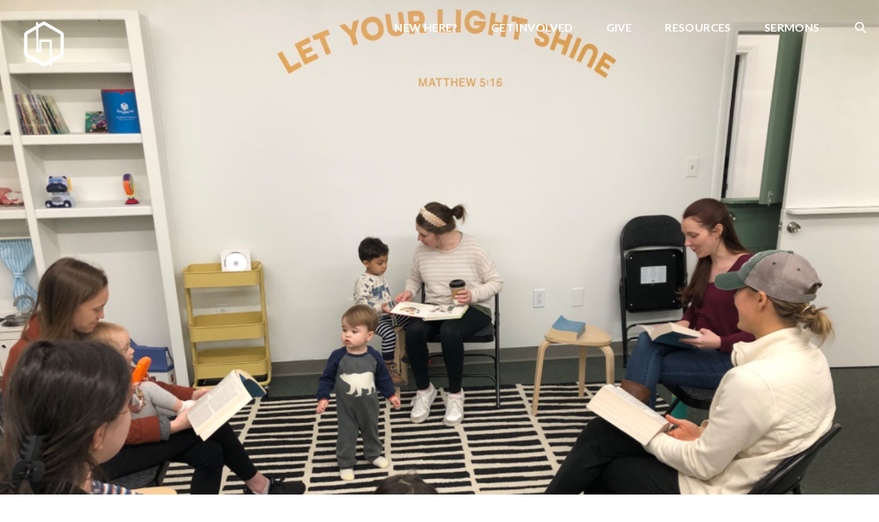

--- FILE ---
content_type: text/html; charset=UTF-8
request_url: https://www.centralhope.org/events-2/moms-group/
body_size: 9148
content:

<!DOCTYPE html><!--[if lt IE 7]> <html class="no-js lt-ie9 lt-ie8 lt-ie7" lang="en-US"> <![endif]--><!--[if IE 7]> <html class="no-js lt-ie9 lt-ie8" lang="en-US"> <![endif]--><!--[if IE 8]> <html class="no-js lt-ie9" lang="en-US"> <![endif]--><!--[if gt IE 8]><!--> <html class="no-js" lang="en-US"> <!--<![endif]--><head> <meta charset="utf-8"> <title>Little Rock Mom’s Group</title> <meta name="viewport" content="width=device-width, initial-scale=1"> <link rel="profile" href="http://gmpg.org/xfn/11"> <link rel="pingback" href="https://www.centralhope.org/xmlrpc.php"> <link rel='dns-prefetch' href='//cdnjs.cloudflare.com'/><link rel='dns-prefetch' href='//js.stripe.com'/><link rel='dns-prefetch' href='//kimberly.thechurchco.com'/><link rel='dns-prefetch' href='//s.w.org'/> <script type="text/javascript">
			window._wpemojiSettings = {"baseUrl":"https:\/\/s.w.org\/images\/core\/emoji\/2.3\/72x72\/","ext":".png","svgUrl":"https:\/\/s.w.org\/images\/core\/emoji\/2.3\/svg\/","svgExt":".svg","source":{"wpemoji":"https:\/\/www.centralhope.org\/wp-includes\/js\/wp-emoji.js?ver=2.8.0","twemoji":"https:\/\/www.centralhope.org\/wp-includes\/js\/twemoji.js?ver=2.8.0"}};
			( function( window, document, settings ) {
	var src, ready, ii, tests;

	/*
	 * Create a canvas element for testing native browser support
	 * of emoji.
	 */
	var canvas = document.createElement( 'canvas' );
	var context = canvas.getContext && canvas.getContext( '2d' );

	/**
	 * Check if two sets of Emoji characters render the same.
	 *
	 * @param set1 array Set of Emoji characters.
	 * @param set2 array Set of Emoji characters.
	 * @returns {boolean} True if the two sets render the same.
	 */
	function emojiSetsRenderIdentically( set1, set2 ) {
		var stringFromCharCode = String.fromCharCode;

		// Cleanup from previous test.
		context.clearRect( 0, 0, canvas.width, canvas.height );
		context.fillText( stringFromCharCode.apply( this, set1 ), 0, 0 );
		var rendered1 = canvas.toDataURL();

		// Cleanup from previous test.
		context.clearRect( 0, 0, canvas.width, canvas.height );
		context.fillText( stringFromCharCode.apply( this, set2 ), 0, 0 );
		var rendered2 = canvas.toDataURL();

		return rendered1 === rendered2;
	}

	/**
	 * Detect if the browser supports rendering emoji or flag emoji. Flag emoji are a single glyph
	 * made of two characters, so some browsers (notably, Firefox OS X) don't support them.
	 *
	 * @since 4.2.0
	 *
	 * @param type {String} Whether to test for support of "flag" or "emoji".
	 * @return {Boolean} True if the browser can render emoji, false if it cannot.
	 */
	function browserSupportsEmoji( type ) {
		var isIdentical;

		if ( ! context || ! context.fillText ) {
			return false;
		}

		/*
		 * Chrome on OS X added native emoji rendering in M41. Unfortunately,
		 * it doesn't work when the font is bolder than 500 weight. So, we
		 * check for bold rendering support to avoid invisible emoji in Chrome.
		 */
		context.textBaseline = 'top';
		context.font = '600 32px Arial';

		switch ( type ) {
			case 'flag':
				/*
				 * Test for UN flag compatibility. This is the least supported of the letter locale flags,
				 * so gives us an easy test for full support.
				 *
				 * To test for support, we try to render it, and compare the rendering to how it would look if
				 * the browser doesn't render it correctly ([U] + [N]).
				 */
				isIdentical = emojiSetsRenderIdentically(
					[ 55356, 56826, 55356, 56819 ],
					[ 55356, 56826, 8203, 55356, 56819 ]
				);

				if ( isIdentical ) {
					return false;
				}

				/*
				 * Test for English flag compatibility. England is a country in the United Kingdom, it
				 * does not have a two letter locale code but rather an five letter sub-division code.
				 *
				 * To test for support, we try to render it, and compare the rendering to how it would look if
				 * the browser doesn't render it correctly (black flag emoji + [G] + [B] + [E] + [N] + [G]).
				 */
				isIdentical = emojiSetsRenderIdentically(
					[ 55356, 57332, 56128, 56423, 56128, 56418, 56128, 56421, 56128, 56430, 56128, 56423, 56128, 56447 ],
					[ 55356, 57332, 8203, 56128, 56423, 8203, 56128, 56418, 8203, 56128, 56421, 8203, 56128, 56430, 8203, 56128, 56423, 8203, 56128, 56447 ]
				);

				return ! isIdentical;
			case 'emoji':
				/*
				 * Emoji 5 has fairies of all genders.
				 *
				 * To test for support, try to render a new emoji (fairy, male), then compares
				 * it to how it would look if the browser doesn't render it correctly
				 * (fairy + male sign).
				 */
				isIdentical = emojiSetsRenderIdentically(
					[ 55358, 56794, 8205, 9794, 65039 ],
					[ 55358, 56794, 8203, 9794, 65039 ]
				);
				return ! isIdentical;
		}

		return false;
	}

	function addScript( src ) {
		var script = document.createElement( 'script' );

		script.src = src;
		script.defer = script.type = 'text/javascript';
		document.getElementsByTagName( 'head' )[0].appendChild( script );
	}

	tests = Array( 'flag', 'emoji' );

	settings.supports = {
		everything: true,
		everythingExceptFlag: true
	};

	for( ii = 0; ii < tests.length; ii++ ) {
		settings.supports[ tests[ ii ] ] = browserSupportsEmoji( tests[ ii ] );

		settings.supports.everything = settings.supports.everything && settings.supports[ tests[ ii ] ];

		if ( 'flag' !== tests[ ii ] ) {
			settings.supports.everythingExceptFlag = settings.supports.everythingExceptFlag && settings.supports[ tests[ ii ] ];
		}
	}

	settings.supports.everythingExceptFlag = settings.supports.everythingExceptFlag && ! settings.supports.flag;

	settings.DOMReady = false;
	settings.readyCallback = function() {
		settings.DOMReady = true;
	};

	if ( ! settings.supports.everything ) {
		ready = function() {
			settings.readyCallback();
		};

		if ( document.addEventListener ) {
			document.addEventListener( 'DOMContentLoaded', ready, false );
			window.addEventListener( 'load', ready, false );
		} else {
			window.attachEvent( 'onload', ready );
			document.attachEvent( 'onreadystatechange', function() {
				if ( 'complete' === document.readyState ) {
					settings.readyCallback();
				}
			} );
		}

		src = settings.source || {};

		if ( src.concatemoji ) {
			addScript( src.concatemoji );
		} else if ( src.wpemoji && src.twemoji ) {
			addScript( src.twemoji );
			addScript( src.wpemoji );
		}
	}

} )( window, document, window._wpemojiSettings );
		</script> <style type="text/css">img.wp-smiley,img.emoji { display: inline !important; border: none !important; box-shadow: none !important; height: 1em !important; width: 1em !important; margin: 0 .07em !important; vertical-align: -0.1em !important; background: none !important; padding: 0 !important;}</style><link rel='stylesheet' id='thechurchco-theme-css' href='https://www.centralhope.org/wp-content/themes/church-emphasis/assets/dist/css/site.min.css?ver=2.0.8' type='text/css' media='all'/><script type='text/javascript' src='https://v1staticassets.thechurchco.com/includes/js/jquery/jquery.js?ver=1.12.4'></script><script type='text/javascript' src='https://v1staticassets.thechurchco.com/includes/js/jquery/jquery-migrate.js?ver=1.4.1'></script><script type='text/javascript' src='https://www.centralhope.org/wp-content/themes/church-emphasis/assets/dist/js/modernizr.min.js?ver=2.8.3'></script><link rel='https://api.w.org/' href='https://www.centralhope.org/wp-json/'/><link rel="EditURI" type="application/rsd+xml" title="RSD" href="https://www.centralhope.org/xmlrpc.php?rsd"/><link rel="wlwmanifest" type="application/wlwmanifest+xml" href="https://www.centralhope.org/wp-includes/wlwmanifest.xml"/> <link rel='prev' title='Town Hall Meeting' href='https://www.centralhope.org/events-2/town-hall-meeting/'/><link rel='next' title='International Prayer Night' href='https://www.centralhope.org/events-2/international-prayer-night/'/><meta name="generator" content="THECHURCHCO 2.8.0"><link rel='shortlink' href='https://www.centralhope.org/?p=1061'/><link rel="alternate" type="application/json+oembed" href="https://www.centralhope.org/wp-json/oembed/1.0/embed?url=https%3A%2F%2Fwww.centralhope.org%2Fevents-2%2Fmoms-group%2F"/><link rel="alternate" type="text/xml+oembed" href="https://www.centralhope.org/wp-json/oembed/1.0/embed?url=https%3A%2F%2Fwww.centralhope.org%2Fevents-2%2Fmoms-group%2F&#038;format=xml"/><link href='https://fonts.googleapis.com/css?family=Montserrat:400,700|Lato:400,700,300' rel='stylesheet' type='text/css'><link rel="stylesheet" id="thechurchco-customizer-css" href="/api/v1/branding.css?v=1.08" type="text/css" media="all"/><meta name="robots" content="noodp"/><meta name="description" content="Mom’s Group Central Hope Church"/><meta property="og:image" content="https://thechurchco-production.s3.amazonaws.com/uploads/sites/806/2020/02/Copy-of-Pink-Watercolor-Writer-Business-Card.png"><meta property="og:title" content="Women's Fellowship"><meta property="og:description" content="Join us for dessert, coffee, and to be loved and love with the Women of Central Hope Church in Little Rock"><meta property="og:url" content="https://www.centralhope.org/events-2/moms-group/"><meta property="og:site_name" content="Central Hope Church"><meta property="og:type" content="website"/><meta name="twitter:card" content="summary"/><meta name="twitter:description" content="Mom’s Group Central Hope Church"/><meta name="twitter:title" content="Mom’s Group | Central Hope Church"/><meta name="twitter:image" content="https://thechurchco-production.s3.amazonaws.com/uploads/sites/806/2020/02/Central-Hope-Church-Little-Rock-Arkansas-Mothers-and-babies-in-church.jpg"/><link rel="canonical" href="https://www.centralhope.org/events-2/moms-group/"/> <script>

			(function(i,s,o,g,r,a,m){i['GoogleAnalyticsObject']=r;i[r]=i[r]||function(){
				(i[r].q=i[r].q||[]).push(arguments)},i[r].l=1*new Date();a=s.createElement(o),
				m=s.getElementsByTagName(o)[0];a.async=1;a.src=g;m.parentNode.insertBefore(a,m)
			})(window,document,'script','//www.google-analytics.com/analytics.js','ga');

			// This Site
						
			
			// Global Tracking
			ga('create', "UA-73740581-4", {'name':'global'});
			ga('global.send', 'pageview');

		</script> <script async src="https://www.googletagmanager.com/gtag/js?id=G-XH16RT9B1H"></script> <script>
		window.dataLayer = window.dataLayer || [];
		function gtag(){dataLayer.push(arguments);}
		gtag('js', new Date());
		gtag('config', 'G-XH16RT9B1H',{'groups':'globaltracking'});
		 gtag('config', 'G-1BP1RWB177',{'groups':'customer'}); 		</script> <script>

        var thechurchcoRecaptchas = [];

        // Recaptcha: Ninja
        var thechurchcoRecaptchaOnLoadCallback = function(){

            var $ = jQuery;
            var recaptchas = {};
            var rID = 0; 

            // Get All Ninja Forms

            $('.ninja-forms-cont').each(function(index){
                
                

                rID++;

                // Scope Form
                var $form = $(this);
                var form_id = $form.context.id+'_'+rID;

                // Tracking
                var tracking = $form.closest('[data-form-tracker]').attr('data-form-tracker');
               
                // Create Container
                var $container = $('<div class="field-wrap" data-tcc-google-recaptcha><div id="'+form_id+'_recaptcha">---RECAPTCHA---</div></div>');

                // Get Submit
                var $submitWrap = $form.find('.submit-wrap');

                // Check if we are in an Iframe or not.
                // Recaptchas don't work well in iFrames so we aren't going to use them.
                if ( self !== top ) {
                    // We need to pass the recaptcha check though so lets fake an answer.
                    var $fakeRecapcha = $('<input type="hidden" name="g-recaptcha-response" value="bypassrecaptcha" />');
                    $fakeRecapcha.insertBefore($submitWrap);
                    return;
                }


                // Insert
                $container.insertBefore($submitWrap)

                // Convert to ReCaptcha
                var wigdet = grecaptcha.render(form_id+'_recaptcha', {
                    'sitekey' : '6LdOFbYUAAAAANCAQ3n-0fCDwDEKpbUTRDCM1QBt',
                });

                thechurchcoRecaptchas.push(wigdet);

                // Clear Captcha on Submit
                $submitWrap.find('[type="submit"]').on('click',function(e){

                    // Track
                    var args = { 'send_to': 'globaltracking' }
                    if(tracking) {
                        gtag('event', tracking, {});
                        gtag('event', tracking, args);
                    }


                    // Reset
                    setTimeout(function(){
                        for(var i=0; i < thechurchcoRecaptchas.length; i++){
                            grecaptcha.reset(thechurchcoRecaptchas[i]);
                        }
                    },5000);
                })

            });

            // Signup Form.
            // if(window.Signup) window.Signup.setupGoogleRecaptcha();

        }

    </script> <link rel="icon" href="https://res.cloudinary.com/thechurchcoproduction/image/fetch/f_auto/https://thechurchco-production.s3.amazonaws.com/uploads/sites/806/2020/02/cropped-Central-Hope-Icon-White-Emerald-Background-1-32x32.jpg" sizes="32x32"/><link rel="icon" href="https://res.cloudinary.com/thechurchcoproduction/image/fetch/f_auto/https://thechurchco-production.s3.amazonaws.com/uploads/sites/806/2020/02/cropped-Central-Hope-Icon-White-Emerald-Background-1-192x192.jpg" sizes="192x192"/><link rel="apple-touch-icon-precomposed" href="https://res.cloudinary.com/thechurchcoproduction/image/fetch/f_auto/https://thechurchco-production.s3.amazonaws.com/uploads/sites/806/2020/02/cropped-Central-Hope-Icon-White-Emerald-Background-1-180x180.jpg"/><meta name="msapplication-TileImage" content="https://res.cloudinary.com/thechurchcoproduction/image/fetch/f_auto/https://thechurchco-production.s3.amazonaws.com/uploads/sites/806/2020/02/cropped-Central-Hope-Icon-White-Emerald-Background-1-270x270.jpg"/> <style type="text/css" id="wp-custom-css"> .post-content img { width: auto;}.post-content .alignright { float: right;}.force-square .row-column.image-type-circle .image { max-width: none;}.force-square .row-column.image-type-circle .image img { border-radius: 0;}/** Single Column Text Column **/@media (min-width: 768px){.text-columns-row .row-content .text-column-text.column-twelve { width: 62.66667%; margin-left: 18.66667%; margin-right: 2%; }}.wide-text-column.text-columns-row .row-content .text-column-text.column-twelve { width: 96%; margin-left: 2%; margin-right: 2%;}/* My Favorite Upgrades :) */.row .row-text,.row-column p{ opacity: 1;}.row-header .row-title:after { display: none;}.row-header .row-title { font-size: 2.5em; margin-bottom: 0;}.row-header .row-text { margin-top: 0;}.row-header .row-defaults { -ms-transform: translateY(0vh) !important; transform: translateY(0vh) !important;}header .header-title, header .header-subtitle { font-weight: bold !important;}header .header-text { font-weight: 500;}h1, h2, h3, h4, h5, h6, header .header-title, header .header-subtitle { text-transform: none; letter-spacing: 0; }header.no-image { height: auto; position: initial; z-index: 20; padding-top: 3em; padding-bottom: 3em; }header.no-image .header-content { position: relative; top: 0; transform: none; padding-bottom: 2em; padding-top: 2em; float: left; width: 100%; }.row.-no-defaults.image-type-imageonly { padding-top: 0;}.card .author .author-profile-picture img { display: none; }/** MENU FIX ***/ul.menu-primary > li ul { min-width: 200px; font-size: 0.75em; }ul.menu-primary > li ul li > a { color: black !important; background-color: white; padding: 1em; transition: all 0.5s cubic-bezier(0.33, 0, 0.19, 1) !important; }ul.menu-primary > li ul li > a:hover { opacity: 1 !important; padding-left: 2em !important;}ul.menu-primary > li ul li:first-child a { border-top-left-radius: 0.25em; border-top-right-radius: 0.25em;}ul.menu-primary > li ul li:last-child a { border-bottom-left-radius: 0.25em; border-bottom-right-radius: 0.25em;}.column-left .row-column { text-align: left;}@media (max-width: 768px){ .row-header .row-title { font-size: 2em; }}/* Accordion */.lightbg .accordion-wrap .title { background-color: #FAFAFA; padding: 1.5em;}.lightbg .accordion-wrap .body { margin-top: 1em;}.lightbg .accordion-wrap { margin-bottom: 1em;}.darkbg .accordion-wrap { margin-bottom: 1em;}.darkbg .accordion-wrap .title { background-color: #FFF; padding: 1.5em;}.darkbg .accordion-wrap .body { margin-top: 1em;} </style> </head><body class="events-template-default single single-events postid-1061"><main class="tcc-main-content"> <div class="top-bar navigation-display-transparent scroll"> <div class="top-bar-container"> <div class="logo logo-square large"><a href="/"><img src="https://thechurchco-production.s3.amazonaws.com/uploads/sites/806/2024/02/Central-Hope-Icon-White.png" loading="lazy"></a></div> <nav class="primary"> <ul id="menu-main-menu-1" class="menu-primary"><li class="menu-item menu-item-type-post_type menu-item-object-page menu-item-has-children menu-item-198"><a href="https://www.centralhope.org/new/">New Here?</a><ul class="sub-menu"> <li class="menu-item menu-item-type-post_type menu-item-object-page menu-item-50"><a href="https://www.centralhope.org/about/">About Us</a></li> <li class="menu-item menu-item-type-post_type menu-item-object-page menu-item-1439"><a href="https://www.centralhope.org/new/">Sunday Mornings</a></li> <li class="menu-item menu-item-type-post_type menu-item-object-page menu-item-2289"><a href="https://www.centralhope.org/sermons/">Sermons</a></li> <li class="menu-item menu-item-type-post_type menu-item-object-page menu-item-205"><a href="https://www.centralhope.org/kids/">For the Kids</a></li> <li class="menu-item menu-item-type-post_type menu-item-object-page menu-item-249"><a href="https://www.centralhope.org/events/">Coming Up</a></li></ul></li><li class="menu-item menu-item-type-custom menu-item-object-custom menu-item-has-children menu-item-206"><a href="#">Get Involved</a><ul class="sub-menu"> <li class="menu-item menu-item-type-post_type menu-item-object-page menu-item-2599"><a href="https://www.centralhope.org/gospel/">Gospel</a></li> <li class="menu-item menu-item-type-post_type menu-item-object-page menu-item-2203"><a href="https://www.centralhope.org/membership/">Membership</a></li> <li class="menu-item menu-item-type-post_type menu-item-object-page menu-item-2183"><a href="https://www.centralhope.org/baptism/">Baptism</a></li> <li class="menu-item menu-item-type-post_type menu-item-object-page menu-item-2800"><a href="https://www.centralhope.org/outreach/">Outreach</a></li> <li class="menu-item menu-item-type-post_type menu-item-object-page menu-item-2176"><a href="https://www.centralhope.org/serving/">Serving</a></li> <li class="menu-item menu-item-type-post_type menu-item-object-page menu-item-1746"><a href="https://www.centralhope.org/community/">Community Groups</a></li></ul></li><li class="menu-item menu-item-type-post_type menu-item-object-page menu-item-202"><a href="https://www.centralhope.org/give/">Give</a></li><li class="menu-item menu-item-type-post_type menu-item-object-page menu-item-2287"><a href="https://www.centralhope.org/resources/">Resources</a></li><li class="menu-item menu-item-type-post_type menu-item-object-page menu-item-2288"><a href="https://www.centralhope.org/sermons/">Sermons</a></li><li class="search-link"><a href="/?s="><span class="icon icon-search"></span></a></li></ul> </nav> <nav class="mobile"> <ul id="menu-main-menu-2" class="menu-mobile"><li class="menu-item menu-item-type-post_type menu-item-object-page menu-item-has-children menu-item-198"><a href="https://www.centralhope.org/new/">New Here?</a><ul class="sub-menu"> <li class="menu-item menu-item-type-post_type menu-item-object-page menu-item-50"><a href="https://www.centralhope.org/about/">About Us</a></li> <li class="menu-item menu-item-type-post_type menu-item-object-page menu-item-1439"><a href="https://www.centralhope.org/new/">Sunday Mornings</a></li> <li class="menu-item menu-item-type-post_type menu-item-object-page menu-item-2289"><a href="https://www.centralhope.org/sermons/">Sermons</a></li> <li class="menu-item menu-item-type-post_type menu-item-object-page menu-item-205"><a href="https://www.centralhope.org/kids/">For the Kids</a></li> <li class="menu-item menu-item-type-post_type menu-item-object-page menu-item-249"><a href="https://www.centralhope.org/events/">Coming Up</a></li></ul></li><li class="menu-item menu-item-type-custom menu-item-object-custom menu-item-has-children menu-item-206"><a href="#">Get Involved</a><ul class="sub-menu"> <li class="menu-item menu-item-type-post_type menu-item-object-page menu-item-2599"><a href="https://www.centralhope.org/gospel/">Gospel</a></li> <li class="menu-item menu-item-type-post_type menu-item-object-page menu-item-2203"><a href="https://www.centralhope.org/membership/">Membership</a></li> <li class="menu-item menu-item-type-post_type menu-item-object-page menu-item-2183"><a href="https://www.centralhope.org/baptism/">Baptism</a></li> <li class="menu-item menu-item-type-post_type menu-item-object-page menu-item-2800"><a href="https://www.centralhope.org/outreach/">Outreach</a></li> <li class="menu-item menu-item-type-post_type menu-item-object-page menu-item-2176"><a href="https://www.centralhope.org/serving/">Serving</a></li> <li class="menu-item menu-item-type-post_type menu-item-object-page menu-item-1746"><a href="https://www.centralhope.org/community/">Community Groups</a></li></ul></li><li class="menu-item menu-item-type-post_type menu-item-object-page menu-item-202"><a href="https://www.centralhope.org/give/">Give</a></li><li class="menu-item menu-item-type-post_type menu-item-object-page menu-item-2287"><a href="https://www.centralhope.org/resources/">Resources</a></li><li class="menu-item menu-item-type-post_type menu-item-object-page menu-item-2288"><a href="https://www.centralhope.org/sermons/">Sermons</a></li><li class="search-link"><a href="/?s="><span class="icon icon-search"></span></a></li></ul> <div class="menu-mobile-handle-container"> <span class="menu-mobile-handle-top"></span> <span class="menu-mobile-handle-middle"></span> <span class="menu-mobile-handle-bottom"></span> </div> </nav> </div></div> <header class="post" style="background-image:url(https://thechurchco-production.s3.amazonaws.com/uploads/sites/806/2020/02/Central-Hope-Church-Little-Rock-Arkansas-Mothers-and-babies-in-church.jpg);"> <img src="https://thechurchco-production.s3.amazonaws.com/uploads/sites/806/2020/02/Central-Hope-Church-Little-Rock-Arkansas-Mothers-and-babies-in-church.jpg" loading="lazy"/> </header> <section class="row lightbg"> <div class="container"> <div class="post-content"> <h4>Mom’s Group</h4> <div class="event-details"> <p class="date"> <span class="icon icon-clock"></span> <span class="event-date">January 31, 9:30 am - April 24 - 11:00 am 2024</span><span class="event-venue">&nbsp;&nbsp;|&nbsp;&nbsp;9108 N Rodney Parham Road</span> </p> <p class="address"> <span class="icon icon-map"></span> <a href="https://www.google.com/maps/place/9108 North Rodney Parham Road, Little Rock, AR, USA/@34.75905729999999,-92.3751415,17z" target="_blank">9108 North Rodney Parham Road, Little Rock, AR, USA</a> </p> </div> <p>Hang out with other moms from Central Hope to fellowship and study the Bible together.</p><p>This group meets weekly at our church from  9:30 AM- 11:00 AM.</p><p>Children are welcome! It’s a little wild sometimes, but we think that the children experiencing their mamas study the Bible together is not only important, but formative!</p><p>To get more information about Mom&#8217;s Group or be added to our GroupMe group, please complete the form below!</p> <div class="form-wrap"> <div id="ninja_forms_form_37_cont" class="ninja-forms-cont"> <div id="ninja_forms_form_37_wrap" class="ninja-forms-form-wrap"> <div id="ninja_forms_form_37_response_msg" class="ninja-forms-response-msg "></div> <form id="ninja_forms_form_37" enctype="multipart/form-data" method="post" action="" class="ninja-forms-form"> <input type="hidden" id="_wpnonce" name="_wpnonce" value="df7982ded0"/><input type="hidden" name="_wp_http_referer" value="/events-2/moms-group/"/> <input type="hidden" name="_ninja_forms_display_submit" value="1"> <input type="hidden" name="_form_id" id="_form_id" value="37"> <div class="hp-wrap"> <label>If you are a human and are seeing this field, please leave it blank. <input type="text" name="_vQBrw"> <input type="hidden" value="_vQBrw" name="_hp_name"> </label> </div> <div id="ninja_forms_form_37_all_fields_wrap" class="ninja-forms-all-fields-wrap"> <div class="field-wrap text-wrap label-above" id="ninja_forms_field_140_div_wrap" data-visible="1"> <input type="hidden" id="ninja_forms_field_140_type" value="text"> <label for="ninja_forms_field_140" id="ninja_forms_field_140_label" >First Name </label> <input id="ninja_forms_field_140" data-mask="" data-input-limit="" data-input-limit-type="char" data-input-limit-msg="" name="ninja_forms_field_140" type="text" class="ninja-forms-field " rel="140" /> <div id="ninja_forms_field_140_error" style="display:none;" class="ninja-forms-field-error"> </div> </div> <div class="field-wrap text-wrap label-above" id="ninja_forms_field_142_div_wrap" data-visible="1"> <input type="hidden" id="ninja_forms_field_142_type" value="text"> <label for="ninja_forms_field_142" id="ninja_forms_field_142_label" >Last Name </label> <input id="ninja_forms_field_142" data-mask="" data-input-limit="" data-input-limit-type="char" data-input-limit-msg="" name="ninja_forms_field_142" type="text" class="ninja-forms-field " rel="142" /> <div id="ninja_forms_field_142_error" style="display:none;" class="ninja-forms-field-error"> </div> </div> <div class="field-wrap text-wrap label-above" id="ninja_forms_field_143_div_wrap" data-visible="1"> <input type="hidden" id="ninja_forms_field_143_type" value="text"> <label for="ninja_forms_field_143" id="ninja_forms_field_143_label" >Phone </label> <input id="ninja_forms_field_143" data-mask="(999) 999-9999" data-input-limit="" data-input-limit-type="char" data-input-limit-msg="" name="ninja_forms_field_143" type="text" class="ninja-forms-field ninja-forms-mask" rel="143" /> <div id="ninja_forms_field_143_error" style="display:none;" class="ninja-forms-field-error"> </div> </div> <div class="field-wrap text-wrap label-above" id="ninja_forms_field_144_div_wrap" data-visible="1"> <input type="hidden" id="ninja_forms_field_144_type" value="text"> <label for="ninja_forms_field_144" id="ninja_forms_field_144_label" >Email </label> <input id="ninja_forms_field_144" data-mask="" data-input-limit="" data-input-limit-type="char" data-input-limit-msg="" name="ninja_forms_field_144" type="text" class="ninja-forms-field email " rel="144" /> <div id="ninja_forms_field_144_error" style="display:none;" class="ninja-forms-field-error"> </div> </div> <div class="field-wrap submit-wrap label-above" id="ninja_forms_field_141_div_wrap" data-visible="1"> <input type="hidden" id="ninja_forms_field_141_type" value="submit"> <div id="nf_submit_37"> <input type="submit" name="_ninja_forms_field_141" class="ninja-forms-field " id="ninja_forms_field_141" value="Submit" rel="141" > </div> <div id="nf_processing_37" style="display:none;"> <input type="submit" name="_ninja_forms_field_141" class="ninja-forms-field " id="ninja_forms_field_141" value="Processing" rel="141" disabled> </div> <div id="ninja_forms_field_141_error" style="display:none;" class="ninja-forms-field-error"> </div> </div> </div> </form> </div> </div> </div> <div class="repeater-buttons "> </div> </div> </div> </section> <footer class="default row icon-columns-row" id="contact"> <div class="container"> <div class="contact-wrap"> <div class="row-column column-three"> <p> <a href="mailto:dan@centralhope.org" aria-label="Contact us via email"> <span class="icon icon-mail" aria-hidden="true"></span> <span class="sr-only">Contact us via email</span> </a> </p> <h6>Email Us</h6> <p><a href="mailto:dan@centralhope.org">dan@centralhope.org</a></p> </div> <div class="row-column column-three"> <p> <a href="tel:(501) 417-2217" aria-label="Call us at (501) 417-2217"> <span class="icon icon-phone" aria-hidden="true"></span> <span class="sr-only">Call us at (501) 417-2217</span> </a> </p> <h6>Text Us</h6> <p><a href="tel:(501) 417-2217">(501) 417-2217</a></p> </div> <div class="row-column column-three"> <p> <a href="https://www.google.com/maps/place/9108 N Rodney Parham Rd suite 214, Little Rock, AR, USA/@34.75905729999999,-92.3751415,17z" target="_blank" aria-label="View map of our location"> <span class="icon icon-location" aria-hidden="true"></span> <span class="sr-only">View map of our location</span> </a> </p> <h6>Find Us</h6> <p><a href="https://www.google.com/maps/place/9108 N Rodney Parham Rd suite 214, Little Rock, AR, USA/@34.75905729999999,-92.3751415,17z" target="_blank">9108 N Rodney Parham Rd Suite 214</a></p> </div> <div class="row-column column-three"> <p> <a href="https://centralhope.org/#givingflow" target="_blank" aria-label="Give online"> <span class="icon icon-credit-card" aria-hidden="true"></span> <span class="sr-only">Give online</span> </a> </p> <h6>Give</h6> <p><a href="https://centralhope.org/#givingflow" target="_blank">Give Online</a></p> </div> </div> <div class="social"> <a target="_blank" href="http://www.facebook.com/centralhopechurch"><span class="icon-facebook"></span></a> <a target="_blank" href="https://www.instagram.com/centralhopechurch/"><span class="icon-instagram"></span></a> </div> <div class="footer-nav"> <ul id="menu-main-menu-3" class="footer-menu"><li class="menu-item menu-item-type-post_type menu-item-object-page menu-item-has-children menu-item-198"><a href="https://www.centralhope.org/new/">New Here?</a></li><li class="menu-item menu-item-type-custom menu-item-object-custom menu-item-has-children menu-item-206"><a href="#">Get Involved</a></li><li class="menu-item menu-item-type-post_type menu-item-object-page menu-item-202"><a href="https://www.centralhope.org/give/">Give</a></li><li class="menu-item menu-item-type-post_type menu-item-object-page menu-item-2287"><a href="https://www.centralhope.org/resources/">Resources</a></li><li class="menu-item menu-item-type-post_type menu-item-object-page menu-item-2288"><a href="https://www.centralhope.org/sermons/">Sermons</a></li><li class="search-link"><a href="/?s="><span class="icon icon-search"></span></a></li></ul> </div> <div class="copyright">&copy; 2026 Central Hope Church</div> </div> <div class="rep-platform"><a target="_blank" href="https://thechurchco.com/?utm_source=v1site&utm_medium=www.centralhope.org&utm_campaign=footer&utm_id=footer">The Church Co</a></div> </footer> <TCCAnnouncements site="https://www.centralhope.org" theme="emphasis" pid="1061" time="6000"> </TCCAnnouncements> <script>
		function nativePostMessage(action, data){
			if (!window.parent) return;
			var customData = { action, data };
			window.parent.postMessage(JSON.parse(JSON.stringify(customData)), '*')
		}

		var TCCBroadcastResize = function(){setTimeout(function(){if(!window.parent) return;window.parent.postMessage(JSON.parse(JSON.stringify({action:'RESIZE_PARENT',data: {height: document.documentElement.offsetHeight,origin: window.location.href}})), '*')},250)}
		document.addEventListener("DOMContentLoaded", function(){TCCBroadcastResize();});
		function inIframe(){
			try {
				return window.self !== window.top;
			} catch (e) {
				return true;
			}
		}

		// Some embeds aren't part of web components we need to resize on an interval
		if(inIframe()){

			// On Load
			nativePostMessage('RESIZE_PARENT', {height: document.documentElement.offsetHeight,origin: window.location.href})
			
			// Every Three Seconds
			setInterval(function(){nativePostMessage('RESIZE_PARENT', {height: document.documentElement.offsetHeight,origin: window.location.href})},3000)
			
		}


		</script> <script src="https://js.churchcenter.com/modal/v1"></script> <script>

		jQuery(document).ready(function($) {
			
			// Giving Modal
			$('[href="#pcogiving"]').on('click',function(e){
				e.preventDefault();
				ChurchCenterModal.open('https://centralpreslr.churchcenter.com/giving');
			})

		});


		</script> <script src="https://www.google.com/recaptcha/api.js?onload=thechurchcoRecaptchaOnLoadCallback&render=explicit" async defer></script>  <script>
		!function(f,b,e,v,n,t,s){if(f.fbq)return;n=f.fbq=function(){n.callMethod?
		n.callMethod.apply(n,arguments):n.queue.push(arguments)};if(!f._fbq)f._fbq=n;
		n.push=n;n.loaded=!0;n.version='2.0';n.queue=[];t=b.createElement(e);t.async=!0;
		t.src=v;s=b.getElementsByTagName(e)[0];s.parentNode.insertBefore(t,s)}(window,
		document,'script','https://connect.facebook.net/en_US/fbevents.js');

		fbq('init', "306165110239850");
		fbq('track', "PageView");</script> <noscript><img height="1" width="1" style="display:none" src="https://www.facebook.com/tr?id=306165110239850&ev=PageView&noscript=1" /></noscript>  <link rel='stylesheet' id='ninja-forms-display-css' href='https://www.centralhope.org/wp-content/plugins/ninja-forms/deprecated/css/ninja-forms-display.css?nf_ver=3.1.4&#038;ver=tcc2.8.0' type='text/css' media='all'/><link rel='stylesheet' id='jquery-qtip-css' href='https://www.centralhope.org/wp-content/plugins/ninja-forms/deprecated/css/qtip.css?ver=tcc2.8.0' type='text/css' media='all'/><link rel='stylesheet' id='jquery-rating-css' href='https://www.centralhope.org/wp-content/plugins/ninja-forms/deprecated/css/jquery.rating.css?ver=tcc2.8.0' type='text/css' media='all'/><script type='text/javascript' src='https://cdnjs.cloudflare.com/ajax/libs/jquery-cookie/1.4.1/jquery.cookie.min.js?ver=1.4.1'></script><script type='text/javascript' src='https://cdnjs.cloudflare.com/ajax/libs/jquery-validate/1.15.0/jquery.validate.min.js?ver=2.0.1'></script><script type='text/javascript' src='https://cdnjs.cloudflare.com/ajax/libs/jquery.payment/1.3.2/jquery.payment.min.js?ver=2.0.1'></script><script type='text/javascript' src='https://www.centralhope.org/wp-content/themes/church-emphasis/assets/dist/js/site.js?ver=2.0.8'></script><script type='text/javascript' src='https://v1staticassets.thechurchco.com/includes/js/wp-embed.js?ver=tcc2.8.0'></script><script type='text/javascript' src='https://www.centralhope.org/wp-content/plugins/ninja-forms/deprecated/js/min/jquery.maskedinput.min.js?ver=tcc2.8.0'></script><script type='text/javascript' src='https://v1staticassets.thechurchco.com/includes/js/jquery/jquery.form.js?ver=4.2.1'></script><script type='text/javascript' src='https://v1staticassets.thechurchco.com/includes/js/underscore.min.js?ver=1.8.3'></script><script type='text/javascript' src='https://v1staticassets.thechurchco.com/includes/js/backbone.min.js?ver=1.2.3'></script><script type='text/javascript'>
/* <![CDATA[ */
var ninja_forms_settings = {"ajax_msg_format":"inline","password_mismatch":"The passwords provided do not match.","plugin_url":"https:\/\/www.centralhope.org\/wp-content\/plugins\/ninja-forms\/deprecated\/","datepicker_args":{"dateFormat":"dd\/mm\/yy"},"currency_symbol":"$","date_format":"dd\/mm\/yy"};
var thousandsSeparator = ",";
var decimalPoint = ".";
var ninja_forms_form_37_settings = {"ajax":"0","hide_complete":"0","clear_complete":"1"};
var ninja_forms_form_37_calc_settings = {"calc_value":"","calc_fields":[]};
var ninja_forms_password_strength = {"empty":"Strength indicator","short":"Very weak","bad":"Weak","good":"Medium","strong":"Strong","mismatch":"Mismatch"};
/* ]]> */
</script><script type='text/javascript' src='https://www.centralhope.org/wp-content/plugins/ninja-forms/deprecated/js/min/ninja-forms-display.min.js?nf_ver=3.1.4&#038;ver=tcc2.8.0'></script> </main></body></html>
<!--compressed, size saved 4.25%. From 39490 bytes, now 37812 bytes-->

--- FILE ---
content_type: text/css; charset: UTF-8;charset=UTF-8
request_url: https://www.centralhope.org/api/v1/branding.css?v=1.08
body_size: 1957
content:
:root { --brand-color:#1a4c54;  --brand-color-darkened:#13363b;  --brand-color-lightened:#5f8288;  --dark-color:#a4a4ac;  --dark-color-darkened:#737379;  --dark-color-lightened:#c0c0c5;  --navbar-color:#000000;  --navbar-color-darkened:#000000;  --navbar-color-lightened:#4d4d4d;  --footer-color:#201b1e;  --footer-color-darkened:#171315;  --footer-color-lightened:#636062;  --body-font:'Lato', sans-serif;  --heading-font:'Montserrat', sans-serif;  ; }/**
 * Customizer Overrides: Emphasis
 **/


/*
// ------------------------------------
// Fonts
// ------------------------------------
*/

body, p { font-family: 'Lato', sans-serif; font-weight: @thechurchsite_body_weight; }

h1,h2,h3,h4,h5,h6,blockquote,header .header-title { font-family: 'Montserrat', sans-serif;  ; font-weight: @thechurchsite_heading_weight; }

header.default.-search form input { font-family: 'Montserrat', sans-serif;  ; font-weight:@thechurchsite_heading_weight; }




/*
// ------------------------------------
// Primary Color
// ------------------------------------
*/

button.primary,
.button-primary,
input.button-primary,
input[type="submit"] {
	color: #1a4c54;
	box-shadow: inset 0 0 0 2px #1a4c54;
}

button.primary:after,
.button-primary:after,
input.button-primary:after,
input[type="submit"]:after,
button.primary:before,
.button-primary:before,
input.button-primary:before,
input[type="submit"]:before {

	background-color: #1a4c54;

}


/* Hover no span */
button.primary:hover,
.button-primary:hover,
input.button-primary:hover,
input[type="submit"]:hover {
	color: @thechurchsite_row_brand_text_color;

}

button.primary:hover span,
.button-primary:hover span,
input.button-primary:hover span,
input[type="submit"]:hover span {
	color: @thechurchsite_row_brand_text_color;

}

input[type="submit"],
input[type="button"],
input[type="reset"] {

	color: #1a4c54;
	/*border-color: #1a4c54 !important;*/
	font-family: 'Lato', sans-serif;
	font-weight: @thechurchsite_body_weight;
	box-shadow: inset 0 0 0 2px #1a4c54;

}

/*
// ------------------------------------
// Cards
// ------------------------------------
*/
.card:after { background-color: #1a4c54; }


/*
// ------------------------------------
// Form Inputs
// ------------------------------------
*/


textarea:focus,
input[type="text"]:focus,
input[type="password"]:focus,
input[type="datetime"]:focus,
input[type="datetime-local"]:focus,
input[type="date"]:focus,
input[type="month"]:focus,
input[type="time"]:focus,
input[type="week"]:focus,
input[type="number"]:focus,
input[type="email"]:focus,
input[type="url"]:focus,
input[type="search"]:focus,
input[type="tel"]:focus,
input[type="image"]:focus,
input[type="color"]:focus,
select:focus {

	border-bottom: 2px solid #1a4c54;

}


.imagebg textarea:focus,
.imagebg input[type="text"]:focus,
.imagebg input[type="password"]:focus,
.imagebg input[type="datetime"]:focus,
.imagebg input[type="datetime-local"]:focus,
.imagebg input[type="date"]:focus,
.imagebg input[type="month"]:focus,
.imagebg input[type="time"]:focus,
.imagebg input[type="week"]:focus,
.imagebg input[type="number"]:focus,
.imagebg input[type="email"]:focus,
.imagebg input[type="url"]:focus,
.imagebg input[type="search"]:focus,
.imagebg input[type="tel"]:focus,
.imagebg input[type="image"]:focus,
.imagebg input[type="color"]:focus,
.imagebg select:focus {

	border-bottom: 2px solid #FFF;

}


a { color: #1a4c54; }

/*
// ------------------------------------
// Row Colors
// ------------------------------------
*/

.row .row-title:after,
.quote-row .source:after { background-color: #1a4c54; }

.lightbg { background-color: @thechurchsite_row_light_color; color: @thechurchsite_row_light_text_color; }
.lightbg .button-outlined { box-shadow: inset 0 0 0 2px @thechurchsite_row_light_text_color; color: @thechurchsite_row_light_text_color; }
.lightbg .button-outlined:after { background: @thechurchsite_row_light_text_color; }
.lightbg .button-outlined:hover span { color: @thechurchsite_row_light_color; }
.lightbg .row-column a .icon { color: @thechurchsite_row_light_text_color; }

.darkbg  { background-color: #a4a4ac; color: @thechurchsite_row_dark_text_color; }
.darkbg .button-outlined { box-shadow: inset 0 0 0 2px @thechurchsite_row_dark_text_color; color: @thechurchsite_row_dark_text_color; }
.darkbg .button-outlined:after { background: @thechurchsite_row_dark_text_color; }
.darkbg .button-outlined:hover span { color: #a4a4ac; }
.darkbg .row-column a .icon { color: @thechurchsite_row_dark_text_color; }

.brandbg { background-color: #1a4c54; color: @thechurchsite_row_brand_text_color; }
.brandbg .button-outlined { box-shadow: inset 0 0 0 2px @thechurchsite_row_brand_text_color; color: @thechurchsite_row_brand_text_color; }
.brandbg .button-outlined:after { background: @thechurchsite_row_brand_text_color; }
.brandbg .row-column a .icon { color: @thechurchsite_row_brand_text_color; }
.brandbg a { color: currentColor; font-weight: bold; }
.brandbg .button-primary,
.brandbg input[type="submit"],
.brandbg button.primary { box-shadow: inset 0 0 0 2px @thechurchsite_row_brand_text_color; color: @thechurchsite_row_brand_text_color; }
.brandbg .button-primary:after { background: @thechurchsite_row_brand_text_color; }
.brandbg .button-primary:hover { color: #1a4c54; }
.brandbg .button-primary:hover span { color: #1a4c54; }
.brandbg .button-outlined:hover { color: #1a4c54; }
.brandbg .button-outlined:hover span { color: #1a4c54; }

.secondbg { background-color: @thechurchsite_secondary_color; color: @thechurchsite_secondary_text_color; }
.secondbg .button-outlined { box-shadow: inset 0 0 0 2px @thechurchsite_secondary_text_color; color: @thechurchsite_secondary_text_color; }
.secondbg .button-outlined:after { background: @thechurchsite_secondary_text_color; }
.secondbg .row-column a .icon { color: @thechurchsite_secondary_text_color; }
.secondbg a { color: currentColor; font-weight: bold; }
.secondbg .button-primary,
.secondbg input[type="submit"],
.secondbg button.primary { box-shadow: inset 0 0 0 2px @thechurchsite_secondary_text_color; color: @thechurchsite_secondary_text_color; }
.secondbg .button-primary span { color: @thechurchsite_secondary_color; }
.secondbg .button-primary:after { background: @thechurchsite_secondary_text_color; }
.secondbg .button-primary:hover { color: @thechurchsite_secondary_color; }
.secondbg .button-primary:hover span { color: @thechurchsite_secondary_color; }
.secondbg .button-outlined:hover { color: @thechurchsite_secondary_color; }
.secondbg .button-outlined:hover span { color: @thechurchsite_secondary_color; }

.thirdbg { background-color: @thechurchsite_tertiary_color; color: @thechurchsite_tertiary_text_color; }
.thirdbg .button-outlined { box-shadow: inset 0 0 0 2px @thechurchsite_tertiary_text_color; color: @thechurchsite_tertiary_text_color; }
.thirdbg .button-outlined:after { background: @thechurchsite_tertiary_text_color; }
.thirdbg .row-column a .icon { color: @thechurchsite_tertiary_text_color; }
.thirdbg a { color: currentColor; font-weight: bold; }
.thirdbg .button-primary,
.thirdbg input[type="submit"],
.thirdbg button.primary { box-shadow: inset 0 0 0 2px @thechurchsite_tertiary_text_color; color: @thechurchsite_tertiary_text_color; }
.thirdbg .button-primary span { color: @thechurchsite_tertiary_color; }
.thirdbg .button-primary:after { background: @thechurchsite_tertiary_text_color; }
.thirdbg .button-primary:hover { color: @thechurchsite_tertiary_color; }
.thirdbg .button-primary:hover span { color: @thechurchsite_tertiary_color; }
.thirdbg .button-outlined:hover { color: @thechurchsite_tertiary_color; }
.thirdbg .button-outlined:hover span { color: @thechurchsite_tertiary_color; }


.imagebg .button-primary {

	box-shadow: inset 0 0 0 2px white;
	color: black;


}

.imagebg .button-primary:hover {
	color: #1a4c54;
}

.imagebg .button-primary:hover span { color: #1a4c54; }

header.no-image { background-color: @thechurchsite_row_light_color; color: @thechurchsite_row_light_text_color; }

/*
// ------------------------------------
// Top bar
// ------------------------------------
*/

.top-bar nav.primary ul[class*="menu-"] li a,
.top-bar nav.mobile .menu-mobile a { color: @thechurchsite_navbar_link_color; }

.top-bar nav.primary ul[class*="menu-"] li a:hover,
.top-bar nav.mobile .menu-mobile a:hover { color: @thechurchsite_navbar_link_color; opacity: 0.75 }
ul.menu-primary > li.action a { background-color: #1a4c54; color: @thechurchsite_row_brand_text_color; }
/*** SOLID BAR ***/

.top-bar.navigation-display-solid { background-color: #000000; }
.top-bar.navigation-display-solid nav.primary ul[class*="menu-"] > li ul { background-color: #000000; }
.top-bar.navigation-display-solid nav.primary ul[class*="menu-"] > li ul a { background-color: #000000; }

/*** TRANSPARENT ***/

/*** MOBILE ***/

nav.mobile .menu-mobile { background-color: #000000; }
nav.mobile .menu-mobile-handle-container .menu-mobile-handle-top,
nav.mobile .menu-mobile-handle-container .menu-mobile-handle-middle,
nav.mobile .menu-mobile-handle-container .menu-mobile-handle-bottom,
nav.mobile.open .menu-mobile-handle-container .menu-mobile-handle-top,
nav.mobile.open .menu-mobile-handle-container .menu-mobile-handle-middle,
nav.mobile.open .menu-mobile-handle-container .menu-mobile-handle-bottom { background-color: @thechurchsite_navbar_link_color; }


/*
// ------------------------------------
// Footer
// ------------------------------------
*/

footer, footer.row { background-color: #201b1e; color: @thechurchsite_footer_text_color; }
footer h6, footer.row h6 { color: @thechurchsite_footer_text_color; }
footer a,
footer.footer-menu a,
footer.footer-menu .row-column a .icon,
footer.footer-menu .mega-menu a,
.footer-menu-render a,
footer .row-column a .icon { color: @thechurchsite_footer_text_color;  }

footer:not(.footer-menu) .row-column a .icon,
footer:not(.footer-menu) a { color: @thechurchsite_footer_text_color;  }


/*
// ------------------------------------
// Messenger
// ------------------------------------
*/

.messenger .body .intro { background-color: #1a4c54; font-family: 'Lato', sans-serif; font-weight: @thechurchsite_body_weight; }
.messenger .trigger { background-color: #1a4c54; box-shadow: inset 0 0 0 2px #1a4c54; }

/*
// ------------------------------------
// Giving
// ------------------------------------
*/

.thechurchco-giving-form .loader:before { border-bottom-color: #1a4c54; }

/*
// ------------------------------------
// Loader
// ------------------------------------
*/

.tccloader:before { border-bottom-color: #1a4c54; }

/*
// ------------------------------------
// Prayer Requests
// ------------------------------------
*/

.lightbg .prayer-request-app .prayer-request { background-color: #a4a4ac; color: @thechurchsite_row_dark_text_color; }
.lightbg .prayer-request-app .prayer-request a.item { color: @thechurchsite_row_dark_text_color; }
.lightbg .prayer-request-app button { box-shadow: inset 0 0 0 2px #a4a4ac; color: #a4a4ac; }
.lightbg .prayer-request-app button:after { background: @thechurchsite_row_light_text_color; }
.lightbg .prayer-request-app button:hover { color: @thechurchsite_row_light_color; }

.darkbg .prayer-request-app .prayer-request { background-color: @thechurchsite_row_light_color; color: @thechurchsite_row_light_text_color; }
.darkbg .prayer-request-app .prayer-request a.item { color: @thechurchsite_row_light_text_color; }
.darkbg .prayer-request-app button { box-shadow: inset 0 0 0 2px @thechurchsite_row_light_color; color: @thechurchsite_row_light_color; }
.darkbg .prayer-request-app button:after { background: @thechurchsite_row_dark_text_color; }
.darkbg .prayer-request-app button:hover { color: #a4a4ac; }

/*
// ------------------------------------
// Accordion
// ------------------------------------
*/

.lightbg .accordion-wrap .title { background-color: #a4a4ac; color: @thechurchsite_row_dark_text_color; }
.darkbg .accordion-wrap .title { background-color: @thechurchsite_row_light_color; color: @thechurchsite_row_light_text_color;  }
.brandbg .accordion-wrap .title { background-color: @thechurchsite_row_brand_text_color; color: #1a4c54;  }
.secondbg .accordion-wrap .title { background-color: @thechurchsite_secondary_text_color; color: @thechurchsite_secondary_color;  }
.thirdbg .accordion-wrap .title { background-color: @thechurchsite_tertiary_text_color; color: @thechurchsite_tertiary_color;  }

.lightbg .accordion-wrap .body { color: @thechurchsite_row_light_text_color; }
.darkbg .accordion-wrap .body { color: @thechurchsite_row_dark_text_color; }
.brandbg .accordion-wrap .body { color: @thechurchsite_row_brand_text_color; }
.secondbg .accordion-wrap .body { color: @thechurchsite_secondary_text_color; }
.thirdbg .accordion-wrap .body { color: @thechurchsite_tertiary_text_color; }

/*
// ------------------------------------
// Subnav
// ------------------------------------
*/
.brandbg.subnav-row a { color: @thechurchsite_row_brand_text_color; }
.secondbg.subnav-row a { color: @thechurchsite_secondary_text_color; }
.thirdbg.subnav-row a { color: @thechurchsite_tertiary_text_color; }

/*
// ------------------------------------
// Announcment: TopBar
// ------------------------------------
*/

.announcement-topbanner { color: @thechurchsite_row_brand_text_color; background-color: #1a4c54; }

/*
// ------------------------------------
// Church Online
// ------------------------------------
*/

.lightbg .churchonline .churchonline-stack-item { background-color: @thechurchsite_row_light_color; }
.darkbg .churchonline .churchonline-stack-item { background-color: #a4a4ac; }
.imagebg .churchonline .churchonline-stack-item { background-color: @thechurchsite_row_light_color; color: @thechurchsite_row_light_text_color  }
.brandbg .churchonline .churchonline-stack-item { background-color: #1a4c54; }
.brandbg .churchonline-stack-bar-wrap a { color: @thechurchsite_row_brand_text_color; }
.secondbg .churchonline .churchonline-stack-item { background-color: @thechurchsite_secondary_color; }
.secondbg .churchonline-stack-bar-wrap a { color: @thechurchsite_secondary_text_color; }
.thirdbg .churchonline .churchonline-stack-item { background-color: @thechurchsite_tertiary_color; }
.thirdbg .churchonline-stack-bar-wrap a { color: @thechurchsite_tertiary_text_color; }

/*
// ------------------------------------
// Calendar
// ------------------------------------
*/
[data-component-type="TCCCalendar"] .rbc-event { background-color: #1a4c54; color: @thechurchsite_row_brand_text_color; }
[data-component-type="TCCCalendar"] .rbc-today:after { background-color: #1a4c54; }.no-touch .hide-no-touch { display: none; }.touch .hide-touch { display: none; }::placeholder { color: inherit; }.htmlembed-center { margin: 0 auto; }.htmlembed-center > * { margin: 0 auto; }.rbc-button-link, .rbc-button-link:hover,.rbc-button-link:after, .rbc-button-link:before { all: unset !important; }button.rbc-button-link { color: currentColor !important; }.rbc-btn-group button { color: currentColor !important; }